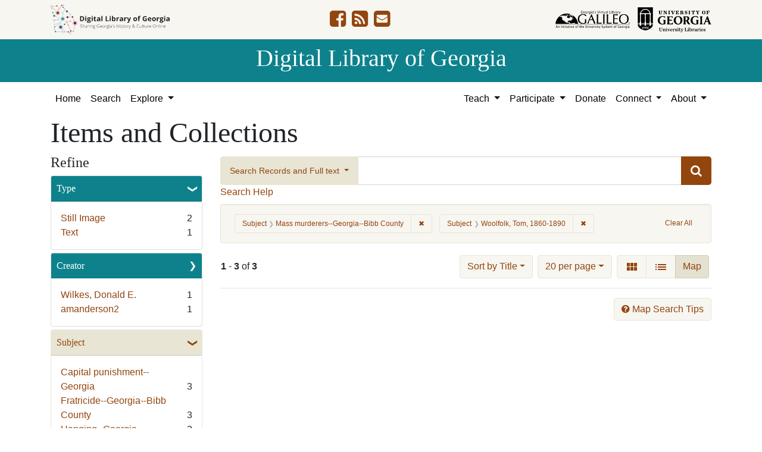

--- FILE ---
content_type: text/html; charset=utf-8
request_url: https://dlg.usg.edu/records?f%5Bsubject_facet%5D%5B%5D=Mass+murderers--Georgia--Bibb+County&f%5Bsubject_facet%5D%5B%5D=Woolfolk%2C+Tom%2C+1860-1890&per_page=20&sort=title_sort+asc&view=maps
body_size: 10297
content:
<!DOCTYPE html>
<html lang="en" class="no-js">
<head>
  <meta charset="utf-8">
  <meta http-equiv="Content-Type" content="text/html; charset=utf-8">
  <meta name="HandheldFriendly" content="True">
  <meta name="viewport" content="width=device-width,initial-scale=1.0">
  <meta http-equiv="X-UA-Compatible" content="IE=edge">
  <!--[if IEMobile]>
  <meta http-equiv="cleartype" content="on">
  <![endif]-->
  <link rel="apple-touch-icon" sizes="180x180" href="/assets/icons/apple-touch-icon-0a5a5f10622083aa41e08a7bf5d2c239d412cae9ac4fe23a56a71ac099a76a91.png">
  <link rel="icon" type="image/png" sizes="32x32" href="/assets/icons/favicon-32x32-e64f7b3d3b1743f2c669423f980804fd8901c409e48e28ff0b90de81b862faff.png">
  <link rel="icon" type="image/png" sizes="16x16" href="/assets/icons/favicon-16x16-46eb1657a70a025c75726328f93fec2843f976c1a87b3a79cb52e0d3e1b3b28a.png">
  <link rel="manifest" href="/site.webmanifest">
  <link rel="mask-icon" href="/assets/icons/safari-pinned-tab-53e8fb918ff4e8ac5498b43b48440e4103ce78e47b9261e402d5bb527bc66077.svg" color="#5bbad5">
  <meta name="msapplication-TileColor" content="#ffffff">
  <meta name="theme-color" content="#ffffff">
  <title>Subject: Mass murderers--Georgia--Bibb County&lt;br&gt; Woolfolk, Tom, 1860-1890 - Digital Library of Georgia Search Results</title>
  <link href="https://dlg.usg.edu/records/opensearch.xml" title="Digital Library of Georgia" type="application/opensearchdescription+xml" rel="search" />
  
  <link rel="stylesheet" href="/assets/application-6ed36534231ba989896c389fd999be9657fcd03d0eba678d832a4fe30245bbeb.css" media="all" />
  <script src="/vite/assets/application-7e8c22a2.js" crossorigin="anonymous" type="module"></script><link rel="modulepreload" href="/vite/assets/_commonjsHelpers-de833af9.js" as="script" crossorigin="anonymous">
<link rel="modulepreload" href="/vite/assets/jquery-8a604be4.js" as="script" crossorigin="anonymous">
<link rel="modulepreload" href="/vite/assets/index-b6044d1b.js" as="script" crossorigin="anonymous">
  <meta name="csrf-param" content="authenticity_token" />
<meta name="csrf-token" content="yNU3OV1RebNdbAXvXWJbica4JivcTLIXXRRE3OdsPiRbmPr5hpFQKpDsIydoYwtQpF0LGMNbQYJVCr2Unz-PCg" />
    <!-- Global site tag (gtag.js) - Google Analytics -->
    <script async src="https://www.googletagmanager.com/gtag/js?id=G-9YP7W2XG8V"></script>
    <script>
        window.dataLayer = window.dataLayer || [];
        function gtag(){dataLayer.push(arguments);}
        gtag('js', new Date());

        gtag('config', 'G-9YP7W2XG8V');
    </script>
    <meta name="totalResults" content="3" />
<meta name="startIndex" content="0" />
<meta name="itemsPerPage" content="20" />

  <link rel="alternate" type="application/rss+xml" title="RSS for results" href="/records.rss?f%5Bsubject_facet%5D%5B%5D=Mass+murderers--Georgia--Bibb+County&amp;f%5Bsubject_facet%5D%5B%5D=Woolfolk%2C+Tom%2C+1860-1890&amp;per_page=20&amp;sort=title_sort+asc&amp;view=maps" />
  <link rel="alternate" type="application/atom+xml" title="Atom for results" href="/records.atom?f%5Bsubject_facet%5D%5B%5D=Mass+murderers--Georgia--Bibb+County&amp;f%5Bsubject_facet%5D%5B%5D=Woolfolk%2C+Tom%2C+1860-1890&amp;per_page=20&amp;sort=title_sort+asc&amp;view=maps" />
  <link rel="alternate" type="application/json" title="JSON" href="/records.json?f%5Bsubject_facet%5D%5B%5D=Mass+murderers--Georgia--Bibb+County&amp;f%5Bsubject_facet%5D%5B%5D=Woolfolk%2C+Tom%2C+1860-1890&amp;per_page=20&amp;sort=title_sort+asc&amp;view=maps" />
<script src="/vite/assets/map_browse-21fb1820.js" crossorigin="anonymous" type="module"></script><link rel="modulepreload" href="/vite/assets/index-b6044d1b.js" as="script" crossorigin="anonymous">
<link rel="modulepreload" href="/vite/assets/counties_map-e84c85fa.js" as="script" crossorigin="anonymous">
<link rel="modulepreload" href="/vite/assets/_commonjsHelpers-de833af9.js" as="script" crossorigin="anonymous">
<link rel="modulepreload" href="/vite/assets/jquery-8a604be4.js" as="script" crossorigin="anonymous">
</head>
<body class="blacklight-records blacklight-records-index" data-analytics-id="G-9YP7W2XG8V">
  <nav id="skip-link" role="navigation" aria-label="Skip links">
    <a class="element-invisible element-focusable rounded-bottom py-2 px-3" data-turbolinks="false" href="#q">Skip to search</a>
    <a class="element-invisible element-focusable rounded-bottom py-2 px-3" data-turbolinks="false" href="#main-container">Skip to main content</a>
        <a class="element-invisible element-focusable rounded-bottom py-2 px-3" data-turbolinks="false" href="#documents">Skip to first result</a>

  </nav>
  

<header class="header">
  <div class="container-xl">
    <div class="row">
      <div class="col-sm-12">
        <div class="d-flex align-items-center justify-content-between">
          <a href="/"><img class="logo-dlg img-fluid" src="/assets/logo-dlg-03ec73d3d91856d5acd394d5c3930ad00f0cd6ff658c97ff9288fc10343b8407.svg" alt="Digital Library of Georgia, Sharing Georgia's History &amp; Culture Online"></a>
          <ul class="social-icons">
    <li><a aria-label="DLG&#39;s Facebook page" href="https://www.facebook.com/DigitalLibraryofGeorgia/"><i class="fa fa-facebook-square fa-2x" title="DLG&#39;s Facebook page" aria-hidden="true"></i></a></li>
  <li><a aria-label="The DLG Blog" href="https://blog.dlg.galileo.usg.edu/"><i class="fa fa-rss-square fa-2x" title="The DLG Blog" aria-hidden="true"></i></a></li>
  <li><a aria-label="Contact Us" href="/contact"><i class="fa fa-envelope-square fa-2x" title="Contact Us" aria-hidden="true"></i></a></li>
</ul>

          <div class="additional_logos">
            <a href="https://www.galileo.usg.edu" rel="noopener" target="_blank" class="mr-2">
              <img class="logo-galileo img-fluid" src="/assets/logo-galileo-6c87923ab0fc4f28f290859ec0fdb00ab70d2400d1f7a067b2623e90093c5eb2.svg" alt="GALILEO, Georgia's Virtual Library, An Initiative of the University System of Georgia">
            </a>
            <a href="https://www.libs.uga.edu/" rel="noopener" target="_blank">
              <img class="logo-uga-library img-fluid" src="/assets/logo-ugalibs-8403ffc38ba8e11ba6083a0185a85b51b2c76c20938ef66135db3c96e02144bf.svg" alt="University of Georgia, University Libraries">
            </a>
          </div>
        </div>
      </div>
    </div>
  </div>
  <div class="banner">
    <div class="container">
      <div class="row">
        <div class="col-sm-12 h1">
          <a href="/">Digital Library of Georgia</a>
        </div>
      </div>
    </div>
  </div>
</header>
<nav class="navbar navbar-light navbar-default navbar-expand-lg" role="navigation" aria-label="Site Navigation">
  <div class="container-xl justify-content-end">
    <button class="navbar-toggler pull-right" type="button" data-toggle="collapse" data-target="#navbarSupportedContent" aria-controls="navbarSupportedContent" aria-expanded="false" aria-label="Toggle navigation">
      <span class="navbar-toggler-icon"></span>
    </button>
    <div class="collapse navbar-collapse" id="navbarSupportedContent">
      <ul class="navbar-nav mr-auto">
        <li class="nav-item">
          <a class="nav-link" href="/">Home</a>
        </li>
        <li class="nav-item">
          <a class="nav-link" href="/search">Search</a>
        </li>
        <li class="nav-item dropdown">
          <a class="nav-link dropdown-toggle" href="#" id="exploreNavbarDropdown" role="button" data-toggle="dropdown" aria-haspopup="true" aria-expanded="false">
            Explore
          </a>
          <div class="dropdown-menu" aria-labelledby="exploreNavbarDropdown">
            <a class="dropdown-item" href="/records">Items and Collections</a>
            <a class="dropdown-item" href="/collections">Collections</a>
            <a class="dropdown-item" href="/serials">Serials</a>
            <a class="dropdown-item" href="/counties">Counties</a>
            <a class="dropdown-item" href="/institutions">Institutions</a>
            <a class="dropdown-item" href="/records/map">Map</a>
            <a class="dropdown-item" href="/#featured-collections-heading">Featured Collections</a>
            <a class="dropdown-item" href="https://georgia-exhibits.galileo.usg.edu/">DLG Exhibits</a>
          </div>
        </li>
      </ul>
      <div class="nav navbar-nav navbar-right">
        <ul class="navbar-nav mr-auto">
          <li class="nav-item dropdown">
            <a class="nav-link dropdown-toggle" href="#" id="teachNavbarDropdown" role="button" data-toggle="dropdown" aria-haspopup="true" aria-expanded="false">
              Teach
            </a>
            <div class="dropdown-menu dropdown-menu-right" aria-labelledby="teachNavbarDropdown">
              <a class="dropdown-item" href="https://libguides.galileo.usg.edu/prf.php?id=d9583256-d288-11ef-ad2f-0a92c88187d1">Educator Resources</a>
              <a class="dropdown-item" href="https://libguides.galileo.usg.edu/NHD">National History Day GALILEO</a>
              <a class="dropdown-item" href="https://www.georgiaencyclopedia.org/">New Georgia Encyclopedia</a>
              <a class="dropdown-item" href="https://georgia-exhibits.galileo.usg.edu/">Georgia Exhibits</a>
              <a class="dropdown-item" href="/teach/using-materials">Using DLG Materials</a>
              <a class="dropdown-item" href="/records?f%5Bclass_name%5D%5B%5D=Item&amp;f_inclusive%5Brights_facet%5D%5B%5D=http%3A%2F%2Frightsstatements.org%2Fvocab%2FInC-NC%2F1.0%2F&amp;f_inclusive%5Brights_facet%5D%5B%5D=http%3A%2F%2Frightsstatements.org%2Fvocab%2FInC-RUU%2F1.0%2F&amp;f_inclusive%5Brights_facet%5D%5B%5D=http%3A%2F%2Frightsstatements.org%2Fvocab%2FNKC%2F1.0%2F&amp;f_inclusive%5Brights_facet%5D%5B%5D=http%3A%2F%2Frightsstatements.org%2Fvocab%2FNoC-NC%2F1.0%2F&amp;f_inclusive%5Brights_facet%5D%5B%5D=http%3A%2F%2Frightsstatements.org%2Fvocab%2FNoC-US%2F1.0%2F&amp;f_inclusive%5Brights_facet%5D%5B%5D=https%3A%2F%2Fcreativecommons.org%2Flicenses%2Fby-nc%2F4.0%2F&amp;f_inclusive%5Brights_facet%5D%5B%5D=https%3A%2F%2Fcreativecommons.org%2Flicenses%2Fby%2F4.0%2F&amp;search_field%3Dadvanced">Reusable Materials</a>
            </div>
          </li>
          <li class="nav-item dropdown">
            <a class="nav-link dropdown-toggle" href="#" id="participateNavbarDropdown" role="button" data-toggle="dropdown" aria-haspopup="true" aria-expanded="false">
              Participate
            </a>
            <div class="dropdown-menu dropdown-menu-right" aria-labelledby="participateNavbarDropdown">
              <a class="dropdown-item" href="https://sites.google.com/view/dlg-docs/resources/programs-and-projects/archivesspace-hosting-pilot">ArchivesSpace Hosting</a>
              <a class="dropdown-item" href="/participate/contribute">Contribute Your Collections</a>
              <a class="dropdown-item" href="/participate/nominate">Nominate Collections</a>
              <a class="dropdown-item" href="https://sites.google.com/view/dlg-docs/dlg-documentation/subgranting-program">Subgranting Program</a>
              <a class="dropdown-item" href="/participate/partner-services">Services for Partners</a>
              <a class="dropdown-item" href="https://georgialibraries.org/archival-services/">Services for Public Libraries</a>
              <a class="dropdown-item" href="https://sites.google.com/view/dlg-docs/">Documentation and reports</a>
              <a class="dropdown-item" href="https://sites.google.com/view/dlg-docs/">Presentations and Workshops</a>
              <a class="dropdown-item" href="https://sites.google.com/view/dlg-docs/resources/promotional-materials">Promotional Materials</a>
            </div>
          </li>
          <li class="nav-item">
            <a class="nav-link" href="https://gail.uga.edu/commit?cat=campus&amp;subcat=libraries&amp;des=91797000.">Donate</a>
          </li>
          <li class="nav-item dropdown">
            <a class="nav-link dropdown-toggle" href="#" id="connectNavbarDropdown" role="button" data-toggle="dropdown" aria-haspopup="true" aria-expanded="false">
              Connect
            </a>
            <div class="dropdown-menu dropdown-menu-right" aria-labelledby="connectNavbarDropdown">
              <a title="Contact Us" rel="noopener" class="dropdown-item" href="/contact">Contact Us</a>
              <a class="dropdown-item" href="https://blog.dlg.galileo.usg.edu/">Blog</a>
              <a class="dropdown-item" href="https://listserv.uga.edu/scripts/wa-UGA.exe?SUBED1=DLG-NEWS&amp;A=1">Listserv</a>
              <a class="dropdown-item" href="https://goo.gl/Ua4S4n">Newsletter</a>
              <a class="dropdown-item" href="https://www.facebook.com/DigitalLibraryofGeorgia/">Facebook</a>
            </div>
          </li>
          <li class="nav-item dropdown">
            <a class="nav-link dropdown-toggle" href="#" id="aboutNavbarDropdown" role="button" data-toggle="dropdown" aria-haspopup="true" aria-expanded="false">
              About
            </a>
            <div class="dropdown-menu dropdown-menu-right" aria-labelledby="aboutNavbarDropdown">
              <a class="dropdown-item" href="/about/harmful-content">Harmful Content</a>
              <a class="dropdown-item" href="/about/mission">Mission, Guiding Principles, and Goals</a>
              <a class="dropdown-item" href="/about/policy">Collection Development Policy</a>
              <a class="dropdown-item" href="/about/partners-sponsors">DLG Partners and Sponsors</a>
              <a class="dropdown-item" href="/#dlg-and-me-heading">DLG and Me</a>
              <a class="dropdown-item" href="/about/api">DLG API</a>
            </div>
          </li>
        </ul>
      </div>
      </ul>
    </div>
  </div>
</nav>

  <div id="blacklight-modal" class="modal fade" tabindex="-1" role="dialog" aria-hidden="true" data-turbo="false">
  <div class="modal-dialog modal-lg" role="document">
    <div class="modal-content">
    </div>
  </div>
</div>

  <section id="flash-message">
  <div class="container-xl">
    <div class="row">
      <div class="col-lg-12">
        <div id="main-flashes">
          <div class="flash_messages">
    
    
    
    
</div>

        </div>
      </div>
    </div>
  </div>
</section>


  <main id="main-container" class="container" role="main" aria-label="Main content"><section id="record-results" class="results">
  <h1>Items and Collections</h1>
  <div class="row">
    <div id="sidebar" class="page-sidebar col-lg-3">
        <div id="facets" class="facets sidenav facets-toggleable-md">
    <div class="top-panel-heading d-lg-inline d-flex align-items-center justify-content-between">
      <button type="button" class="order-2 facets-toggle navbar-toggler pull-right" data-toggle="collapse" data-target="#facet-panel-collapse">
        <span class="sr-only">Toggle Refine</span>
        <span class="navbar-toggler-icon"></span>
      </button>
      <h2 class='facets-heading order-1'>
        Refine
      </h2>
    </div>
    <div id="facet-panel-collapse" class="collapse facets-collapse mt-2">
      <div class="card facet-limit blacklight-type_facet ">
  <h3 class="card-header p-0 facet-field-heading" id="facet-type_facet-header">
    <button
      type="button"
      class="btn w-100 d-block btn-block p-2 text-start text-left collapse-toggle "
      data-toggle="collapse"
      data-bs-toggle="collapse"
      data-target="#facet-type_facet"
      data-bs-target="#facet-type_facet"
      aria-expanded="true"
      arial-controls="facet-type_facet"
    >
          Type

    </button>
  </h3>
  <div id="facet-type_facet" role="region" aria-labelledby="facet-type_facet-header" class="panel-collapse facet-content collapse show">
    <div class="card-body">
              
    <ul class="facet-values list-unstyled">
      <li><span class="facet-label"><a class="facet-select" rel="nofollow" href="/records?f%5Bsubject_facet%5D%5B%5D=Mass+murderers--Georgia--Bibb+County&amp;f%5Bsubject_facet%5D%5B%5D=Woolfolk%2C+Tom%2C+1860-1890&amp;f%5Btype_facet%5D%5B%5D=StillImage&amp;only_path=true&amp;per_page=20&amp;sort=title_sort+asc&amp;view=maps">Still Image</a></span><span class="facet-count">2</span></li><li><span class="facet-label"><a class="facet-select" rel="nofollow" href="/records?f%5Bsubject_facet%5D%5B%5D=Mass+murderers--Georgia--Bibb+County&amp;f%5Bsubject_facet%5D%5B%5D=Woolfolk%2C+Tom%2C+1860-1890&amp;f%5Btype_facet%5D%5B%5D=Text&amp;only_path=true&amp;per_page=20&amp;sort=title_sort+asc&amp;view=maps">Text</a></span><span class="facet-count">1</span></li>
    </ul>




    </div>
  </div>
</div>

<div class="card facet-limit blacklight-creator_facet ">
  <h3 class="card-header p-0 facet-field-heading" id="facet-creator_facet-header">
    <button
      type="button"
      class="btn w-100 d-block btn-block p-2 text-start text-left collapse-toggle collapsed"
      data-toggle="collapse"
      data-bs-toggle="collapse"
      data-target="#facet-creator_facet"
      data-bs-target="#facet-creator_facet"
      aria-expanded="false"
      arial-controls="facet-creator_facet"
    >
          Creator

    </button>
  </h3>
  <div id="facet-creator_facet" role="region" aria-labelledby="facet-creator_facet-header" class="panel-collapse facet-content collapse ">
    <div class="card-body">
              
    <ul class="facet-values list-unstyled">
      <li><span class="facet-label"><a class="facet-select" rel="nofollow" href="/records?f%5Bcreator_facet%5D%5B%5D=Wilkes%2C+Donald+E.&amp;f%5Bsubject_facet%5D%5B%5D=Mass+murderers--Georgia--Bibb+County&amp;f%5Bsubject_facet%5D%5B%5D=Woolfolk%2C+Tom%2C+1860-1890&amp;only_path=true&amp;per_page=20&amp;sort=title_sort+asc&amp;view=maps">Wilkes, Donald E.</a></span><span class="facet-count">1</span></li><li><span class="facet-label"><a class="facet-select" rel="nofollow" href="/records?f%5Bcreator_facet%5D%5B%5D=amanderson2&amp;f%5Bsubject_facet%5D%5B%5D=Mass+murderers--Georgia--Bibb+County&amp;f%5Bsubject_facet%5D%5B%5D=Woolfolk%2C+Tom%2C+1860-1890&amp;only_path=true&amp;per_page=20&amp;sort=title_sort+asc&amp;view=maps">amanderson2</a></span><span class="facet-count">1</span></li>
    </ul>




    </div>
  </div>
</div>

<div class="card facet-limit blacklight-subject_facet facet-limit-active">
  <h3 class="card-header p-0 facet-field-heading" id="facet-subject_facet-header">
    <button
      type="button"
      class="btn w-100 d-block btn-block p-2 text-start text-left collapse-toggle "
      data-toggle="collapse"
      data-bs-toggle="collapse"
      data-target="#facet-subject_facet"
      data-bs-target="#facet-subject_facet"
      aria-expanded="true"
      arial-controls="facet-subject_facet"
    >
          Subject

    </button>
  </h3>
  <div id="facet-subject_facet" role="region" aria-labelledby="facet-subject_facet-header" class="panel-collapse facet-content collapse show">
    <div class="card-body">
              
    <ul class="facet-values list-unstyled">
      <li><span class="facet-label"><a class="facet-select" rel="nofollow" href="/records?f%5Bsubject_facet%5D%5B%5D=Mass+murderers--Georgia--Bibb+County&amp;f%5Bsubject_facet%5D%5B%5D=Woolfolk%2C+Tom%2C+1860-1890&amp;f%5Bsubject_facet%5D%5B%5D=Capital+punishment--Georgia&amp;only_path=true&amp;per_page=20&amp;sort=title_sort+asc&amp;view=maps">Capital punishment--Georgia</a></span><span class="facet-count">3</span></li><li><span class="facet-label"><a class="facet-select" rel="nofollow" href="/records?f%5Bsubject_facet%5D%5B%5D=Mass+murderers--Georgia--Bibb+County&amp;f%5Bsubject_facet%5D%5B%5D=Woolfolk%2C+Tom%2C+1860-1890&amp;f%5Bsubject_facet%5D%5B%5D=Fratricide--Georgia--Bibb+County&amp;only_path=true&amp;per_page=20&amp;sort=title_sort+asc&amp;view=maps">Fratricide--Georgia--Bibb County</a></span><span class="facet-count">3</span></li><li><span class="facet-label"><a class="facet-select" rel="nofollow" href="/records?f%5Bsubject_facet%5D%5B%5D=Mass+murderers--Georgia--Bibb+County&amp;f%5Bsubject_facet%5D%5B%5D=Woolfolk%2C+Tom%2C+1860-1890&amp;f%5Bsubject_facet%5D%5B%5D=Hanging--Georgia&amp;only_path=true&amp;per_page=20&amp;sort=title_sort+asc&amp;view=maps">Hanging--Georgia</a></span><span class="facet-count">3</span></li><li><span class="facet-label"><span class="selected">Mass murderers--Georgia--Bibb County</span><a class="remove" rel="nofollow" href="/records?f%5Bsubject_facet%5D%5B%5D=Woolfolk%2C+Tom%2C+1860-1890&amp;only_path=true&amp;per_page=20&amp;sort=title_sort+asc&amp;view=maps"><span class="remove-icon" aria-hidden="true">✖</span><span class="sr-only visually-hidden">[remove]</span></a></span><span class="selected facet-count">3</span></li><li><span class="facet-label"><a class="facet-select" rel="nofollow" href="/records?f%5Bsubject_facet%5D%5B%5D=Mass+murderers--Georgia--Bibb+County&amp;f%5Bsubject_facet%5D%5B%5D=Woolfolk%2C+Tom%2C+1860-1890&amp;f%5Bsubject_facet%5D%5B%5D=Murder--Georgia--Bibb+County&amp;only_path=true&amp;per_page=20&amp;sort=title_sort+asc&amp;view=maps">Murder--Georgia--Bibb County</a></span><span class="facet-count">3</span></li><li><span class="facet-label"><a class="facet-select" rel="nofollow" href="/records?f%5Bsubject_facet%5D%5B%5D=Mass+murderers--Georgia--Bibb+County&amp;f%5Bsubject_facet%5D%5B%5D=Woolfolk%2C+Tom%2C+1860-1890&amp;f%5Bsubject_facet%5D%5B%5D=Parricide--Georgia--Bibb+County&amp;only_path=true&amp;per_page=20&amp;sort=title_sort+asc&amp;view=maps">Parricide--Georgia--Bibb County</a></span><span class="facet-count">3</span></li><li><span class="facet-label"><span class="selected">Woolfolk, Tom, 1860-1890</span><a class="remove" rel="nofollow" href="/records?f%5Bsubject_facet%5D%5B%5D=Mass+murderers--Georgia--Bibb+County&amp;only_path=true&amp;per_page=20&amp;sort=title_sort+asc&amp;view=maps"><span class="remove-icon" aria-hidden="true">✖</span><span class="sr-only visually-hidden">[remove]</span></a></span><span class="selected facet-count">3</span></li><li><span class="facet-label"><a class="facet-select" rel="nofollow" href="/records?f%5Bsubject_facet%5D%5B%5D=Mass+murderers--Georgia--Bibb+County&amp;f%5Bsubject_facet%5D%5B%5D=Woolfolk%2C+Tom%2C+1860-1890&amp;f%5Bsubject_facet%5D%5B%5D=Cemeteries--Georgia--Macon&amp;only_path=true&amp;per_page=20&amp;sort=title_sort+asc&amp;view=maps">Cemeteries--Georgia--Macon</a></span><span class="facet-count">1</span></li><li><span class="facet-label"><a class="facet-select" rel="nofollow" href="/records?f%5Bsubject_facet%5D%5B%5D=Mass+murderers--Georgia--Bibb+County&amp;f%5Bsubject_facet%5D%5B%5D=Woolfolk%2C+Tom%2C+1860-1890&amp;f%5Bsubject_facet%5D%5B%5D=Sepulchral+monuments--Georgia--Macon&amp;only_path=true&amp;per_page=20&amp;sort=title_sort+asc&amp;view=maps">Sepulchral monuments--Georgia--Macon</a></span><span class="facet-count">1</span></li>
    </ul>




    </div>
  </div>
</div>

<div class="card facet-limit blacklight-location_facet ">
  <h3 class="card-header p-0 facet-field-heading" id="facet-location_facet-header">
    <button
      type="button"
      class="btn w-100 d-block btn-block p-2 text-start text-left collapse-toggle collapsed"
      data-toggle="collapse"
      data-bs-toggle="collapse"
      data-target="#facet-location_facet"
      data-bs-target="#facet-location_facet"
      aria-expanded="false"
      arial-controls="facet-location_facet"
    >
          Location

    </button>
  </h3>
  <div id="facet-location_facet" role="region" aria-labelledby="facet-location_facet-header" class="panel-collapse facet-content collapse ">
    <div class="card-body">
              
    <ul class="facet-values list-unstyled">
      <li><span class="facet-label"><a class="facet-select" rel="nofollow" href="/records?f%5Blocation_facet%5D%5B%5D=United+States%2C+Georgia%2C+Bibb+County%2C+32.80659%2C+-83.69776&amp;f%5Bsubject_facet%5D%5B%5D=Mass+murderers--Georgia--Bibb+County&amp;f%5Bsubject_facet%5D%5B%5D=Woolfolk%2C+Tom%2C+1860-1890&amp;only_path=true&amp;per_page=20&amp;sort=title_sort+asc&amp;view=maps">United States, Georgia, Bibb County</a></span><span class="facet-count">1</span></li><li><span class="facet-label"><a class="facet-select" rel="nofollow" href="/records?f%5Blocation_facet%5D%5B%5D=United+States%2C+Georgia%2C+Bibb+County%2C+Macon%2C+32.84069%2C+-83.6324&amp;f%5Bsubject_facet%5D%5B%5D=Mass+murderers--Georgia--Bibb+County&amp;f%5Bsubject_facet%5D%5B%5D=Woolfolk%2C+Tom%2C+1860-1890&amp;only_path=true&amp;per_page=20&amp;sort=title_sort+asc&amp;view=maps">United States, Georgia, Bibb County, Macon</a></span><span class="facet-count">1</span></li><li><span class="facet-label"><a class="facet-select" rel="nofollow" href="/records?f%5Blocation_facet%5D%5B%5D=United+States%2C+Georgia%2C+Macon+County%2C+Oglethorpe%2C+32.29377%2C+-84.06102&amp;f%5Bsubject_facet%5D%5B%5D=Mass+murderers--Georgia--Bibb+County&amp;f%5Bsubject_facet%5D%5B%5D=Woolfolk%2C+Tom%2C+1860-1890&amp;only_path=true&amp;per_page=20&amp;sort=title_sort+asc&amp;view=maps">United States, Georgia, Macon County, Oglethorpe</a></span><span class="facet-count">1</span></li>
    </ul>




    </div>
  </div>
</div>

<div class="card facet-limit blacklight-counties_facet ">
  <h3 class="card-header p-0 facet-field-heading" id="facet-counties_facet-header">
    <button
      type="button"
      class="btn w-100 d-block btn-block p-2 text-start text-left collapse-toggle collapsed"
      data-toggle="collapse"
      data-bs-toggle="collapse"
      data-target="#facet-counties_facet"
      data-bs-target="#facet-counties_facet"
      aria-expanded="false"
      arial-controls="facet-counties_facet"
    >
          Georgia County

    </button>
  </h3>
  <div id="facet-counties_facet" role="region" aria-labelledby="facet-counties_facet-header" class="panel-collapse facet-content collapse ">
    <div class="card-body">
              
    <ul class="facet-values list-unstyled">
      <li><span class="facet-label"><a class="facet-select" rel="nofollow" href="/records?f%5Bcounties_facet%5D%5B%5D=Bibb&amp;f%5Bsubject_facet%5D%5B%5D=Mass+murderers--Georgia--Bibb+County&amp;f%5Bsubject_facet%5D%5B%5D=Woolfolk%2C+Tom%2C+1860-1890&amp;only_path=true&amp;per_page=20&amp;sort=title_sort+asc&amp;view=maps">Bibb</a></span><span class="facet-count">2</span></li><li><span class="facet-label"><a class="facet-select" rel="nofollow" href="/records?f%5Bcounties_facet%5D%5B%5D=Macon&amp;f%5Bsubject_facet%5D%5B%5D=Mass+murderers--Georgia--Bibb+County&amp;f%5Bsubject_facet%5D%5B%5D=Woolfolk%2C+Tom%2C+1860-1890&amp;only_path=true&amp;per_page=20&amp;sort=title_sort+asc&amp;view=maps">Macon</a></span><span class="facet-count">1</span></li>
    </ul>




    </div>
  </div>
</div>

<div class="card facet-limit blacklight-year_facet ">
  <h3 class="card-header p-0 facet-field-heading" id="facet-year_facet-header">
    <button
      type="button"
      class="btn w-100 d-block btn-block p-2 text-start text-left collapse-toggle collapsed"
      data-toggle="collapse"
      data-bs-toggle="collapse"
      data-target="#facet-year_facet"
      data-bs-target="#facet-year_facet"
      aria-expanded="false"
      arial-controls="facet-year_facet"
    >
          Year

    </button>
  </h3>
  <div id="facet-year_facet" role="region" aria-labelledby="facet-year_facet-header" class="panel-collapse facet-content collapse ">
    <div class="card-body">
          <div class="limit_content range_limit year_facet-config blrl-plot-config"
        data-chart-enabled="true"
        data-chart-segment-border-color="rgb(54, 162, 235)"
        data-chart-segment-bg-color="rgba(54, 162, 235, 0.5)"
        data-textual-facets="true"
        data-textual-facets-collapsible="true"
        data-range-list-heading-localized="Range List"
    >

      <!-- no results profile if missing is selected -->
        <div class="chart-wrapper mb-3" data-chart-wrapper="true" style="display: none; position: relative; width: 100%; aspect-ratio: 2;">
        </div>

        <form class="range_limit_form range_year_facet d-flex justify-content-center" action="/records" accept-charset="UTF-8" method="get">
  <input type="hidden" name="f[subject_facet][]" value="Mass murderers--Georgia--Bibb County" autocomplete="off" />
<input type="hidden" name="f[subject_facet][]" value="Woolfolk, Tom, 1860-1890" autocomplete="off" />
<input type="hidden" name="per_page" value="20" autocomplete="off" />
<input type="hidden" name="sort" value="title_sort asc" autocomplete="off" />
<input type="hidden" name="view" value="maps" autocomplete="off" />

  <div class="range-limit-input-group">
    <div class="d-flex justify-content-between align-items-end">
      <div class="d-flex flex-column mr-1 me-1">
        <label class="text-muted small mb-1" for="range_year_facet_begin">Begin</label>
        <input type="number" name="range[year_facet][begin]" id="range_year_facet_begin" value="1890" min="-2147483648" max="2147483648" class="form-control form-control-sm range_begin" />
      </div>

      <div class="d-flex flex-column ml-1 ms-1">
        <label class="text-muted small mb-1" for="range_year_facet_end">End</label>
        <input type="number" name="range[year_facet][end]" id="range_year_facet_end" value="2020" min="-2147483648" max="2147483648" class="form-control form-control-sm range_end" />
      </div>
    </div>
    <div class="d-flex justify-content-end mt-2">
      <input type="submit" value="Apply limit" class="submit btn btn-sm btn-secondary" data-disable-with="Apply limit" />
    </div>
  </div>
</form>

          <div class="distribution chart_js">
            <!-- if we already fetched segments from solr, display them
                 here. Otherwise, display a link to fetch them, which JS
                 will AJAX fetch.  -->
              <a class="load_distribution" data-loading-message-html="Loading..." href="https://dlg.usg.edu/records/range_limit?f%5Bsubject_facet%5D%5B%5D=Mass+murderers--Georgia--Bibb+County&amp;f%5Bsubject_facet%5D%5B%5D=Woolfolk%2C+Tom%2C+1860-1890&amp;per_page=20&amp;range_end=2020&amp;range_field=year_facet&amp;range_start=1890&amp;sort=title_sort+asc&amp;view=maps">View distribution</a>
          </div>

    </div>


    </div>
  </div>
</div>

<div class="card facet-limit blacklight-medium_facet ">
  <h3 class="card-header p-0 facet-field-heading" id="facet-medium_facet-header">
    <button
      type="button"
      class="btn w-100 d-block btn-block p-2 text-start text-left collapse-toggle collapsed"
      data-toggle="collapse"
      data-bs-toggle="collapse"
      data-target="#facet-medium_facet"
      data-bs-target="#facet-medium_facet"
      aria-expanded="false"
      arial-controls="facet-medium_facet"
    >
          Medium

    </button>
  </h3>
  <div id="facet-medium_facet" role="region" aria-labelledby="facet-medium_facet-header" class="panel-collapse facet-content collapse ">
    <div class="card-body">
              
    <ul class="facet-values list-unstyled">
      <li><span class="facet-label"><a class="facet-select" rel="nofollow" href="/records?f%5Bmedium_facet%5D%5B%5D=articles&amp;f%5Bsubject_facet%5D%5B%5D=Mass+murderers--Georgia--Bibb+County&amp;f%5Bsubject_facet%5D%5B%5D=Woolfolk%2C+Tom%2C+1860-1890&amp;only_path=true&amp;per_page=20&amp;sort=title_sort+asc&amp;view=maps">articles</a></span><span class="facet-count">1</span></li><li><span class="facet-label"><a class="facet-select" rel="nofollow" href="/records?f%5Bmedium_facet%5D%5B%5D=color+photographs&amp;f%5Bsubject_facet%5D%5B%5D=Mass+murderers--Georgia--Bibb+County&amp;f%5Bsubject_facet%5D%5B%5D=Woolfolk%2C+Tom%2C+1860-1890&amp;only_path=true&amp;per_page=20&amp;sort=title_sort+asc&amp;view=maps">color photographs</a></span><span class="facet-count">1</span></li><li><span class="facet-label"><a class="facet-select" rel="nofollow" href="/records?f%5Bmedium_facet%5D%5B%5D=drawings+%28visual+works%29&amp;f%5Bsubject_facet%5D%5B%5D=Mass+murderers--Georgia--Bibb+County&amp;f%5Bsubject_facet%5D%5B%5D=Woolfolk%2C+Tom%2C+1860-1890&amp;only_path=true&amp;per_page=20&amp;sort=title_sort+asc&amp;view=maps">drawings (visual works)</a></span><span class="facet-count">1</span></li>
    </ul>




    </div>
  </div>
</div>

<div class="card facet-limit blacklight-fulltext_present_b ">
  <h3 class="card-header p-0 facet-field-heading" id="facet-fulltext_present_b-header">
    <button
      type="button"
      class="btn w-100 d-block btn-block p-2 text-start text-left collapse-toggle collapsed"
      data-toggle="collapse"
      data-bs-toggle="collapse"
      data-target="#facet-fulltext_present_b"
      data-bs-target="#facet-fulltext_present_b"
      aria-expanded="false"
      arial-controls="facet-fulltext_present_b"
    >
          Full Text Available

    </button>
  </h3>
  <div id="facet-fulltext_present_b" role="region" aria-labelledby="facet-fulltext_present_b-header" class="panel-collapse facet-content collapse ">
    <div class="card-body">
              
    <ul class="facet-values list-unstyled">
      <li><span class="facet-label"><a class="facet-select" rel="nofollow" href="/records?f%5Bfulltext_present_b%5D%5B%5D=false&amp;f%5Bsubject_facet%5D%5B%5D=Mass+murderers--Georgia--Bibb+County&amp;f%5Bsubject_facet%5D%5B%5D=Woolfolk%2C+Tom%2C+1860-1890&amp;only_path=true&amp;per_page=20&amp;sort=title_sort+asc&amp;view=maps">No</a></span><span class="facet-count">3</span></li>
    </ul>




    </div>
  </div>
</div>

<div class="card facet-limit blacklight-rights_facet ">
  <h3 class="card-header p-0 facet-field-heading" id="facet-rights_facet-header">
    <button
      type="button"
      class="btn w-100 d-block btn-block p-2 text-start text-left collapse-toggle collapsed"
      data-toggle="collapse"
      data-bs-toggle="collapse"
      data-target="#facet-rights_facet"
      data-bs-target="#facet-rights_facet"
      aria-expanded="false"
      arial-controls="facet-rights_facet"
    >
          Rights

    </button>
  </h3>
  <div id="facet-rights_facet" role="region" aria-labelledby="facet-rights_facet-header" class="panel-collapse facet-content collapse ">
    <div class="card-body">
              
    <ul class="facet-values list-unstyled">
      <li><span class="facet-label"><a class="facet-select" rel="nofollow" href="/records?f%5Brights_facet%5D%5B%5D=http%3A%2F%2Frightsstatements.org%2Fvocab%2FInC%2F1.0%2F&amp;f%5Bsubject_facet%5D%5B%5D=Mass+murderers--Georgia--Bibb+County&amp;f%5Bsubject_facet%5D%5B%5D=Woolfolk%2C+Tom%2C+1860-1890&amp;only_path=true&amp;per_page=20&amp;sort=title_sort+asc&amp;view=maps">In Copyright</a></span><span class="facet-count">1</span></li><li><span class="facet-label"><a class="facet-select" rel="nofollow" href="/records?f%5Brights_facet%5D%5B%5D=http%3A%2F%2Frightsstatements.org%2Fvocab%2FUND%2F1.0%2F&amp;f%5Bsubject_facet%5D%5B%5D=Mass+murderers--Georgia--Bibb+County&amp;f%5Bsubject_facet%5D%5B%5D=Woolfolk%2C+Tom%2C+1860-1890&amp;only_path=true&amp;per_page=20&amp;sort=title_sort+asc&amp;view=maps">Copyright Undetermined</a></span><span class="facet-count">1</span></li><li><span class="facet-label"><a class="facet-select" rel="nofollow" href="/records?f%5Brights_facet%5D%5B%5D=https%3A%2F%2Fcreativecommons.org%2Flicenses%2Fby%2F4.0%2F&amp;f%5Bsubject_facet%5D%5B%5D=Mass+murderers--Georgia--Bibb+County&amp;f%5Bsubject_facet%5D%5B%5D=Woolfolk%2C+Tom%2C+1860-1890&amp;only_path=true&amp;per_page=20&amp;sort=title_sort+asc&amp;view=maps">Attribution</a></span><span class="facet-count">1</span></li>
    </ul>




    </div>
  </div>
</div>

<div class="card facet-limit blacklight-collection_titles_sms ">
  <h3 class="card-header p-0 facet-field-heading" id="facet-collection_titles_sms-header">
    <button
      type="button"
      class="btn w-100 d-block btn-block p-2 text-start text-left collapse-toggle collapsed"
      data-toggle="collapse"
      data-bs-toggle="collapse"
      data-target="#facet-collection_titles_sms"
      data-bs-target="#facet-collection_titles_sms"
      aria-expanded="false"
      arial-controls="facet-collection_titles_sms"
    >
          Collection Name

    </button>
  </h3>
  <div id="facet-collection_titles_sms" role="region" aria-labelledby="facet-collection_titles_sms-header" class="panel-collapse facet-content collapse ">
    <div class="card-body">
              
    <ul class="facet-values list-unstyled">
      <li><span class="facet-label"><a class="facet-select" rel="nofollow" href="/records?f%5Bcollection_titles_sms%5D%5B%5D=New+Georgia+Encyclopedia&amp;f%5Bsubject_facet%5D%5B%5D=Mass+murderers--Georgia--Bibb+County&amp;f%5Bsubject_facet%5D%5B%5D=Woolfolk%2C+Tom%2C+1860-1890&amp;only_path=true&amp;per_page=20&amp;sort=title_sort+asc&amp;view=maps">New Georgia Encyclopedia</a></span><span class="facet-count">3</span></li>
    </ul>




    </div>
  </div>
</div>

<div class="card facet-limit blacklight-provenance_facet ">
  <h3 class="card-header p-0 facet-field-heading" id="facet-provenance_facet-header">
    <button
      type="button"
      class="btn w-100 d-block btn-block p-2 text-start text-left collapse-toggle collapsed"
      data-toggle="collapse"
      data-bs-toggle="collapse"
      data-target="#facet-provenance_facet"
      data-bs-target="#facet-provenance_facet"
      aria-expanded="false"
      arial-controls="facet-provenance_facet"
    >
          Holding Institution

    </button>
  </h3>
  <div id="facet-provenance_facet" role="region" aria-labelledby="facet-provenance_facet-header" class="panel-collapse facet-content collapse ">
    <div class="card-body">
              
    <ul class="facet-values list-unstyled">
      <li><span class="facet-label"><a class="facet-select" rel="nofollow" href="/records?f%5Bprovenance_facet%5D%5B%5D=New+Georgia+Encyclopedia+%28Project%29&amp;f%5Bsubject_facet%5D%5B%5D=Mass+murderers--Georgia--Bibb+County&amp;f%5Bsubject_facet%5D%5B%5D=Woolfolk%2C+Tom%2C+1860-1890&amp;only_path=true&amp;per_page=20&amp;sort=title_sort+asc&amp;view=maps">New Georgia Encyclopedia (Project)</a></span><span class="facet-count">3</span></li>
    </ul>




    </div>
  </div>
</div>

      <div class="text-center"><a class="btn btn-default" data-blacklight-modal="trigger" href="/help/refine-items"><i class='fa fa-question-circle' aria-hidden='true'></i> Refine Info</a></div>
    </div>
  </div>

    </div>
    <div id="content" class="col-lg-9 ">
        <div class="records-search-form mb-2">
          <div class="searchbox record-searchbox">
  <form class="search-query-form" role="search" aria-label="Search Form" action="/records" accept-charset="UTF-8" method="get">
    <div class="row align-items-center no-gutters">
      <div class="col">
        <div class="input-group input-group-lg flex-column flex-sm-row">
          <div class="input-group-prepend search-panel">
              <button class="btn btn-primary dropdown-toggle" type="button" data-toggle="dropdown" aria-haspopup="true" aria-expanded="false">
                <span id="search-type">Search Records and Full text</span>
              </button>
              <div class="dropdown-menu" role="menu">
                  <a href="#" class="dropdown-item" role="menuitem" aria-label="Records" data-search-field="metadata">Records</a>
                  <a href="#" class="dropdown-item" role="menuitem" aria-label="Full Text" data-search-field="fulltext">Full Text</a>
                    <div role="separator" class="dropdown-divider"></div>
                  <a href="#" class="dropdown-item" role="menuitem" aria-label="Records and Full text" data-search-field="both">Records and Full text</a>
              </div>
          </div>

          <label for="q" class="sr-only">Search</label>
          <input name="q" type="text" id="q" autocomplete="on" value="" class="form-control">
          <input type="hidden" name="search_field" value="both">
          <input type="hidden" name="f[subject_facet][]" value="Mass murderers--Georgia--Bibb County" autocomplete="off" />
<input type="hidden" name="f[subject_facet][]" value="Woolfolk, Tom, 1860-1890" autocomplete="off" />
<input type="hidden" name="per_page" value="20" autocomplete="off" />
<input type="hidden" name="sort" value="title_sort asc" autocomplete="off" />
<input type="hidden" name="view" value="maps" autocomplete="off" />
          <div class="input-group-append submit-btn">
            <button class="btn btn-primary" type="submit" title="Submit search">
              <i class="fa fa-search" aria-hidden="true"></i>
            </button>
          </div>
        </div>
      </div>
    </div>
</form>  <a class="search-help" href="#" data-toggle="modal" data-target="#searchHelp">Search Help</a>
</div>

<div id="searchHelp" class="modal fade" tabindex="-1" role="dialog">
  <div class="modal-dialog modal-lg" role="document">
    <!-- Modal content-->
    <div class="modal-content">
      <div class="modal-header">
        <h2 class="modal-title h5">Searching Help</h2>
        <button type="button" class="close" data-dismiss="modal" aria-label="Close">
          <span aria-hidden="true">&times;</span>
        </button>
      </div>
      <div class="modal-body">
          <p>Select &quot;Records and Full text&quot; to search both the metadata and available full text.</p>
          <p>Select &quot;Records&quot; to search only metadata for items. (All items have metadata.)</p>
          <p>Select &quot;Full text&quot; to search only the scanned or transcribed text for items. (Not all items have full text)</p>
          <p>Use quotation marks to search as a phrase</p>
          <p>Use &quot;+&quot; before a term to make it required (Otherwise results matching only some of your terms may be included)</p>
          <p>Use &quot;-&quot; before a word or phrase to exclude</p>
          <p>Use &quot;OR&quot;, &quot;AND&quot;, and &quot;NOT&quot; (must be capitalized) to create complex boolean logic</p>
          <p>You can use parentheses in your complex expressions</p>
          <p>Truncation and wildcards are not supported</p>
        <table class="table table-striped">
          <thead class="thead-dark">
          <tr>
            <th scope="col">This Search</th>
            <th scope="col">Will Find</th>
          </tr>
          </thead>
          <tbody>
            <tr>
              <td>“Floyd Jillson”</td>
              <td>Records that have the name Floyd Jillson</td>
            </tr>
            <tr>
              <td>girl scouts +low</td>
              <td>Records with the word low that also contain girl and/or scouts</td>
            </tr>
            <tr>
              <td>brunswick -stew</td>
              <td>Records with the word Brunswick but not the word stew</td>
            </tr>
            <tr>
              <td>“African American” AND art</td>
              <td>Records containing the phrase “African American” and art</td>
            </tr>
            <tr>
              <td>bread AND (butter OR fruit)</td>
              <td>Records containing the words bread and butter or bread and fruit</td>
            </tr>
          </tbody>
        </table>
      </div>
      <div class="modal-footer">
        <button type="button" class="btn btn-primary" data-dismiss="modal">Close</button>
      </div>
    </div>
  </div>
</div>
        </div>
      
      
      



  <div id="appliedParams" class="clearfix constraints-container">
    <h2 class="sr-only visually-hidden">Search Constraints</h2>

    <span class="constraints-label sr-only visually-hidden">You searched for:</span>
    

    <span class="btn-group applied-filter constraint filter filter-subject_facet">
  <span class="constraint-value btn btn-outline-secondary">
      <span class="filter-name">Subject</span>
      <span class="filter-value" title="Mass murderers--Georgia--Bibb County">Mass murderers--Georgia--Bibb County</span>
  </span>
    <a class="btn btn-outline-secondary remove" href="/records?f%5Bsubject_facet%5D%5B%5D=Woolfolk%2C+Tom%2C+1860-1890&amp;only_path=true&amp;per_page=20&amp;sort=title_sort+asc&amp;view=maps">
      <span class="remove-icon" aria-hidden="true">✖</span>
      <span class="sr-only visually-hidden">
        Remove constraint Subject: Mass murderers--Georgia--Bibb County
      </span>
</a></span>

<span class="btn-group applied-filter constraint filter filter-subject_facet">
  <span class="constraint-value btn btn-outline-secondary">
      <span class="filter-name">Subject</span>
      <span class="filter-value" title="Woolfolk, Tom, 1860-1890">Woolfolk, Tom, 1860-1890</span>
  </span>
    <a class="btn btn-outline-secondary remove" href="/records?f%5Bsubject_facet%5D%5B%5D=Mass+murderers--Georgia--Bibb+County&amp;only_path=true&amp;per_page=20&amp;sort=title_sort+asc&amp;view=maps">
      <span class="remove-icon" aria-hidden="true">✖</span>
      <span class="sr-only visually-hidden">
        Remove constraint Subject: Woolfolk, Tom, 1860-1890
      </span>
</a></span>




  <div class="reset-buttons">
  <a class="catalog_startOverLink btn btn-primary" href="/records?view=maps">Clear All</a>
</div>


</div>




<div id="sortAndPerPage" class="sort-pagination d-lg-flex justify-content-between" role="navigation" aria-label="Results navigation">
  <section class="pagination">
      <div class="page-links">
      <span class="page-entries">
        <strong>1</strong> - <strong>3</strong> of <strong>3</strong>
      </span>
    </div> 

</section>

  <div class="search-widgets">
        <div id="sort-dropdown" class="btn-group sort-dropdown">
  <button name="button" type="submit" class="btn btn-outline-secondary dropdown-toggle" aria-expanded="false" data-toggle="dropdown" data-bs-toggle="dropdown">Sort<span class="d-none d-sm-inline"> by Title</span><span class="caret"></span></button>

  <div class="dropdown-menu" role="menu">
      <a class="dropdown-item " role="menuitem" href="/records?f%5Bsubject_facet%5D%5B%5D=Mass+murderers--Georgia--Bibb+County&amp;f%5Bsubject_facet%5D%5B%5D=Woolfolk%2C+Tom%2C+1860-1890&amp;per_page=20&amp;sort=score+desc%2C+yyyy_mm_dd_sort+desc%2C+title_sort+asc&amp;view=maps">Relevance</a>
      <a class="dropdown-item active" role="menuitem" aria-current="page" href="/records?f%5Bsubject_facet%5D%5B%5D=Mass+murderers--Georgia--Bibb+County&amp;f%5Bsubject_facet%5D%5B%5D=Woolfolk%2C+Tom%2C+1860-1890&amp;per_page=20&amp;sort=title_sort+asc&amp;view=maps">Title</a>
      <a class="dropdown-item " role="menuitem" href="/records?f%5Bsubject_facet%5D%5B%5D=Mass+murderers--Georgia--Bibb+County&amp;f%5Bsubject_facet%5D%5B%5D=Woolfolk%2C+Tom%2C+1860-1890&amp;per_page=20&amp;sort=yyyy_mm_dd_sort+asc%2C+title_sort+asc&amp;view=maps">Date (Oldest first)</a>
      <a class="dropdown-item " role="menuitem" href="/records?f%5Bsubject_facet%5D%5B%5D=Mass+murderers--Georgia--Bibb+County&amp;f%5Bsubject_facet%5D%5B%5D=Woolfolk%2C+Tom%2C+1860-1890&amp;per_page=20&amp;sort=yyyy_mm_dd_sort+desc%2C+title_sort+asc&amp;view=maps">Date (Newest first)</a>
      <a class="dropdown-item " role="menuitem" href="/records?f%5Bsubject_facet%5D%5B%5D=Mass+murderers--Georgia--Bibb+County&amp;f%5Bsubject_facet%5D%5B%5D=Woolfolk%2C+Tom%2C+1860-1890&amp;per_page=20&amp;sort=class_name_ss+asc%2C+title_sort+asc&amp;view=maps">Collections First</a>
  </div>
</div>



      <span class="sr-only visually-hidden">Number of results to display per page</span>
<div id="per_page-dropdown" class="btn-group per_page-dropdown">
  <button name="button" type="submit" class="btn btn-outline-secondary dropdown-toggle" aria-expanded="false" data-toggle="dropdown" data-bs-toggle="dropdown">20<span class="sr-only visually-hidden"> per page</span><span class="d-none d-sm-inline"> per page</span><span class="caret"></span></button>

  <div class="dropdown-menu" role="menu">
      <a class="dropdown-item " role="menuitem" href="/records?f%5Bsubject_facet%5D%5B%5D=Mass+murderers--Georgia--Bibb+County&amp;f%5Bsubject_facet%5D%5B%5D=Woolfolk%2C+Tom%2C+1860-1890&amp;per_page=10&amp;sort=title_sort+asc&amp;view=maps">10<span class="sr-only visually-hidden"> per page</span></a>
      <a class="dropdown-item active" role="menuitem" aria-current="page" href="/records?f%5Bsubject_facet%5D%5B%5D=Mass+murderers--Georgia--Bibb+County&amp;f%5Bsubject_facet%5D%5B%5D=Woolfolk%2C+Tom%2C+1860-1890&amp;per_page=20&amp;sort=title_sort+asc&amp;view=maps">20<span class="sr-only visually-hidden"> per page</span></a>
      <a class="dropdown-item " role="menuitem" href="/records?f%5Bsubject_facet%5D%5B%5D=Mass+murderers--Georgia--Bibb+County&amp;f%5Bsubject_facet%5D%5B%5D=Woolfolk%2C+Tom%2C+1860-1890&amp;per_page=50&amp;sort=title_sort+asc&amp;view=maps">50<span class="sr-only visually-hidden"> per page</span></a>
      <a class="dropdown-item " role="menuitem" href="/records?f%5Bsubject_facet%5D%5B%5D=Mass+murderers--Georgia--Bibb+County&amp;f%5Bsubject_facet%5D%5B%5D=Woolfolk%2C+Tom%2C+1860-1890&amp;per_page=100&amp;sort=title_sort+asc&amp;view=maps">100<span class="sr-only visually-hidden"> per page</span></a>
  </div>
</div>



        <div class="view-type">
    <span class="sr-only">View results as: </span>
    <div class="view-type-group btn-group">
      <a aria-label="Change the view mode to Gallery" title="Gallery" class="btn btn-default view-type-gallery " href="/records?f%5Bsubject_facet%5D%5B%5D=Mass+murderers--Georgia--Bibb+County&amp;f%5Bsubject_facet%5D%5B%5D=Woolfolk%2C+Tom%2C+1860-1890&amp;per_page=20&amp;sort=title_sort+asc&amp;view=gallery">
        <span class="blacklight-icons blacklight-icon-gallery"><?xml version="1.0"?>
<svg width="24" height="24" viewBox="0 0 24 24" aria-label="Gallery" role="img">
  <title>Gallery</title>
  <path fill="none" d="M0 0h24v24H0V0z"/>
  <path d="M4 11h5V5H4v6zm0 7h5v-6H4v6zm6 0h5v-6h-5v6zm6 0h5v-6h-5v6zm-6-7h5V5h-5v6zm6-6v6h5V5h-5z"/>
</svg>
</span>
        <span class="caption">Gallery</span>
</a>      <a aria-label="Change the view mode to List" title="List" class="btn btn-default view-type-list " href="/records?f%5Bsubject_facet%5D%5B%5D=Mass+murderers--Georgia--Bibb+County&amp;f%5Bsubject_facet%5D%5B%5D=Woolfolk%2C+Tom%2C+1860-1890&amp;per_page=20&amp;sort=title_sort+asc&amp;view=list">
        <span class="blacklight-icons blacklight-icon-list"><?xml version="1.0"?>
<svg width="24" height="24" viewBox="0 0 24 24" aria-label="List" role="img">
  <title>List</title>
  <path d="M3 13h2v-2H3v2zm0 4h2v-2H3v2zm0-8h2V7H3v2zm4 4h14v-2H7v2zm0 4h14v-2H7v2zM7 7v2h14V7H7z"/>
  <path d="M0 0h24v24H0z" fill="none"/>
</svg>
</span>
        <span class="caption">List</span>
</a>      <a aria-label="Change the view mode to Map" title="Map" class="btn btn-default view-type-maps active" href="/records?f%5Bsubject_facet%5D%5B%5D=Mass+murderers--Georgia--Bibb+County&amp;f%5Bsubject_facet%5D%5B%5D=Woolfolk%2C+Tom%2C+1860-1890&amp;per_page=20&amp;sort=title_sort+asc&amp;view=maps">
        Map
        <span class="caption">Map</span>
</a>    </div>
  </div>


</div>
</div>


<h2 class="sr-only visually-hidden">Search Results</h2>

  <div id="documents" class="map">
  <div id="index-map-container">
  <div class="sr-only">
    <span id="mapped-record-count">3</span> records displayed on map
  </div>
  <div class="row">
    <div class="col-lg-6">
      <div id="map-leader" class="pull-left">
      </div>
    </div>
    <div class="col-lg-6">
      <div id="map-help" class="pull-right">
        <a class="btn btn-default" data-blacklight-modal="trigger" href="/help/map"><i class='fa fa-question-circle' aria-hidden='true'></i> Map Search Tips</a>
      </div>
    </div>
  </div>
  <div>
    <div id="blacklight-index-map" data-maxzoom="12" data-tileurl="https://{s}.basemaps.cartocdn.com/light_all/{z}/{x}/{y}.png" data-mapattribution="Map data &amp;copy; &lt;a href=&quot;http://openstreetmap.org&quot;&gt;OpenStreetMap&lt;/a&gt; contributors, &lt;a href=&quot;http://creativecommons.org/licenses/by-sa/2.0/&quot;&gt;CC-BY-SA&lt;/a&gt;" data-searchcontrol="true" data-catalogpath="/records" data-placenamefield="placename" data-clustercount="hits" data-searchresultsview="gallery" data-initialview="[[30.164126,-88.516846],[35.245619,-78.189697]]"></div>
    <script type="module">
//<![CDATA[
$('#blacklight-index-map').blacklight_leaflet_map({"type":"FeatureCollection","features":[{"type":"Feature","geometry":{"type":"Point","coordinates":[-83.6324,32.84069]},"properties":{"placename":"United States, Georgia, Bibb County, Macon","hits":1,"popup":"\u003ch5 class=\"geo_popup_heading\"\u003e\n  United States, Georgia, Bibb County, Macon\n  \u003csmall\u003e1 item\u003c/small\u003e\n\u003c/h5\u003e\n\u003ca href=\"/records?f%5Bplacename%5D%5B%5D=United+States%2C+Georgia%2C+Bibb+County%2C+Macon\u0026amp;f%5Bsubject_facet%5D%5B%5D=Mass+murderers--Georgia--Bibb+County\u0026amp;f%5Bsubject_facet%5D%5B%5D=Woolfolk%2C+Tom%2C+1860-1890\u0026amp;per_page=20\u0026amp;sort=title_sort+asc\u0026amp;view=gallery\"\u003eView items from this location\u003c/a\u003e"}},{"type":"Feature","geometry":{"type":"Point","coordinates":[-83.69776,32.80659]},"properties":{"placename":"United States, Georgia, Bibb County","hits":1,"popup":"\u003ch5 class=\"geo_popup_heading\"\u003e\n  United States, Georgia, Bibb County\n  \u003csmall\u003e1 item\u003c/small\u003e\n\u003c/h5\u003e\n\u003ca href=\"/records?f%5Bplacename%5D%5B%5D=United+States%2C+Georgia%2C+Bibb+County\u0026amp;f%5Bsubject_facet%5D%5B%5D=Mass+murderers--Georgia--Bibb+County\u0026amp;f%5Bsubject_facet%5D%5B%5D=Woolfolk%2C+Tom%2C+1860-1890\u0026amp;per_page=20\u0026amp;sort=title_sort+asc\u0026amp;view=gallery\"\u003eView items from this location\u003c/a\u003e"}},{"type":"Feature","geometry":{"type":"Point","coordinates":[-84.06102,32.29377]},"properties":{"placename":"United States, Georgia, Macon County, Oglethorpe","hits":1,"popup":"\u003ch5 class=\"geo_popup_heading\"\u003e\n  United States, Georgia, Macon County, Oglethorpe\n  \u003csmall\u003e1 item\u003c/small\u003e\n\u003c/h5\u003e\n\u003ca href=\"/records?f%5Bplacename%5D%5B%5D=United+States%2C+Georgia%2C+Macon+County%2C+Oglethorpe\u0026amp;f%5Bsubject_facet%5D%5B%5D=Mass+murderers--Georgia--Bibb+County\u0026amp;f%5Bsubject_facet%5D%5B%5D=Woolfolk%2C+Tom%2C+1860-1890\u0026amp;per_page=20\u0026amp;sort=title_sort+asc\u0026amp;view=gallery\"\u003eView items from this location\u003c/a\u003e"}}]});
//]]>
</script>
  </div>

</div>
</div>




    </div>
  </div>
</section>
</main>
  <footer class="footer" role="contentinfo">
  <div class="container-xl">
    <div class="row">
      <div class="col-12 col-md-3 pull-left">
        <ul class="footer-nav">
          <li><a href="/">Home</a></li>
          <li><a href="/about/mission">About</a></li>
          <li><a href="https://about.galileo.usg.edu/about/accessibility">Accessibility</a></li>
          <li><a href="https://dp.la" target="_blank" rel="noopener noreferrer">Digital Public Library of America</a></li>
          <li><a href="https://gahistoricnewspapers.galileo.usg.edu/">Georgia Historic Newspapers</a></li>
          <li><a href="http://crdl.usg.edu/">Civil Rights Digital Library</a></li>
        </ul>
      </div>
      <div class="col-12 col-md-6 ">
        <p class="harmful-content">Some content (or its descriptions) found on this site may be harmful and difficult to view. These materials may be graphic or reflect biases.  In some cases, they may conflict with strongly held cultural values, beliefs or restrictions. We provide access to these materials to preserve the historical record, but we do not endorse the attitudes, prejudices, or behaviors found within them. <strong><a href="/about/harmful-content">Read our statement on potentially harmful content.</a></strong></p>
        <p class="text-center">The Digital Library of Georgia is part of the GALILEO Initiative and located at The University of Georgia Libraries<br>
          © 2026 Digital Library of Georgia</p>
      </div>
      <div class="col-12 col-md-3 pull-right">
        <ul class="social-icons">
    <li><a aria-label="DLG&#39;s Facebook page" href="https://www.facebook.com/DigitalLibraryofGeorgia/"><i class="fa fa-facebook-square fa-2x" title="DLG&#39;s Facebook page" aria-hidden="true"></i></a></li>
  <li><a aria-label="The DLG Blog" href="https://blog.dlg.galileo.usg.edu/"><i class="fa fa-rss-square fa-2x" title="The DLG Blog" aria-hidden="true"></i></a></li>
  <li><a aria-label="Contact Us" href="/contact"><i class="fa fa-envelope-square fa-2x" title="Contact Us" aria-hidden="true"></i></a></li>
</ul>

        <div>
        <a href="https://www.familytreemagazine.com/best-state-genealogy-websites/">
          <img class="img-fluid, awardImg" alt="FamilyTree magazine 2020 best State websites award" src="/assets/familytree_2021-b764d5ce68ca26c3c7e9906da205e1cfa608ab8a2ccdd60962f6f9a3d8e8f202.png" />
</a>        </div>
      </div>
    </div>
  </div>
</footer>

</body>
</html>
